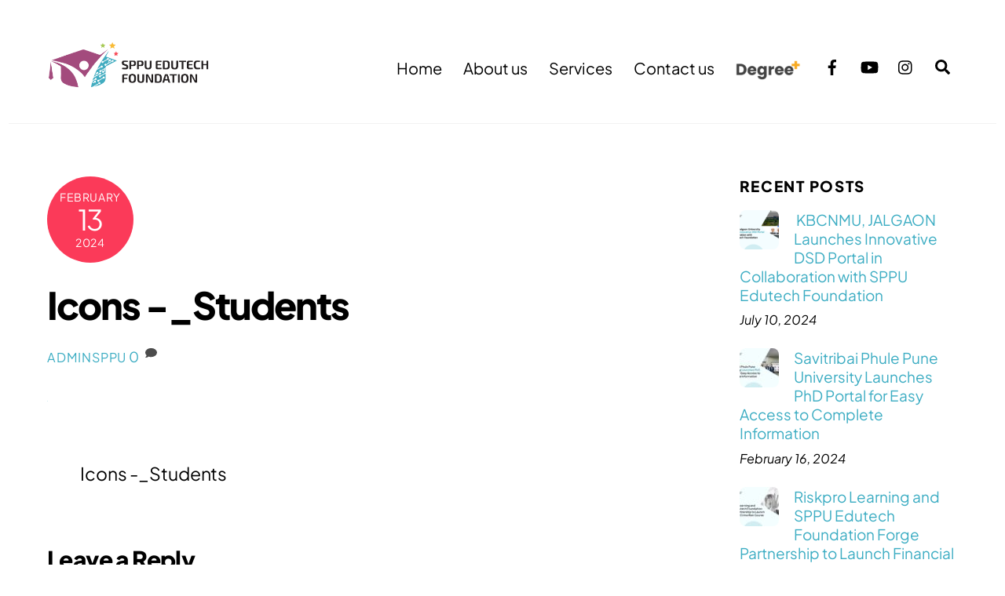

--- FILE ---
content_type: image/svg+xml
request_url: https://www.sppuedutech.in/wp-content/uploads/2024/02/Icons-_Students.svg
body_size: 2748
content:
<?xml version="1.0" encoding="utf-8"?>
<!-- Generator: Adobe Illustrator 26.0.1, SVG Export Plug-In . SVG Version: 6.00 Build 0)  -->
<svg version="1.1" id="Layer_1" xmlns="http://www.w3.org/2000/svg" xmlns:xlink="http://www.w3.org/1999/xlink" x="0px" y="0px"
	 viewBox="0 0 45 45" style="enable-background:new 0 0 45 45;" xml:space="preserve">
<style type="text/css">
	.st0{fill:#A64980;}
	.st1{fill:#FFFFFF;}
	.st2{fill:#FA4C56;}
	.st3{fill:#3DADC3;}
	.st4{fill:#FABE0E;}
	.st5{fill:#A6CC45;}
	.st6{fill:none;stroke:#A6CC45;stroke-miterlimit:10;}
	.st7{fill:none;stroke:#FA4C56;stroke-miterlimit:10;}
	.st8{fill:none;stroke:#FABE0E;stroke-miterlimit:10;}
	.st9{fill:none;stroke:#3DADC3;stroke-miterlimit:10;}
	.st10{fill:none;stroke:#A64980;stroke-miterlimit:10;}
</style>
<g>
	<g>
		<path class="st3" d="M34.4,37c-7.9,0-15.8,0-23.7,0c0-0.1,0-0.3,0-0.4c0-1.2,0-2.4,0-3.6c0-3.5,2.8-6.2,6.3-6.3
			c0.9,0,1.7,0.2,2.5,0.7c2.2,1.4,4.4,1.3,6.4-0.5c0.1-0.1,0.2-0.2,0.4-0.2c1.1,0,2.3,0,3.4,0.2c2.8,0.6,4.8,3.1,4.8,5.9
			C34.4,34.2,34.4,35.5,34.4,37z"/>
		<path class="st3" d="M16,12.9c0.6,0.2,1.1,0.3,1.7,0.5c1.5,0.4,3,0.9,4.6,1.3c0.2,0.1,0.4,0,0.6,0c2-0.6,3.9-1.1,5.9-1.7
			c0.1,0,0.1,0,0.3-0.1c0,0.1,0,0.2,0,0.4c0,1,0,2.1,0,3.1c-0.1,1.5-0.1,2.9-0.3,4.4c-0.2,1.6-1,3-2.2,4.1c-2.6,2.4-6.2,2.2-8.5-0.6
			c-1.3-1.6-1.9-3.5-1.9-5.5c0-0.4,0-0.9,0-1.3c0-1.4-0.1-2.7-0.1-4.1C16,13.2,16,13.1,16,12.9z M27.7,17.2
			c-1.7,0.1-3.4,0.4-5.1,0.4c-1.7,0-3.4-0.2-5.2-0.4c0,0.8,0,1.5,0,2.3c0.1,1.5,0.6,2.8,1.5,3.9c1.8,2.3,4.7,2.6,6.8,0.7
			C27.6,22.2,27.9,19.8,27.7,17.2z"/>
		<path class="st3" d="M28.3,12.6c-1.2,0.4-2.5,0.7-3.7,1.1c0,0-0.1,0-0.1,0c-1.3,0.6-2.6,0.5-4,0c-2.8-0.9-5.6-1.6-8.5-2.5
			c-0.1,0-0.1,0-0.3-0.1c0.7-0.2,1.3-0.4,1.9-0.6c2.9-0.8,5.7-1.6,8.6-2.4c0.2,0,0.4-0.1,0.5,0c3.5,1,6.9,2,10.4,3
			c0,0,0.1,0,0.2,0.1c-0.6,0.2-1.2,0.3-1.7,0.5c-0.2,0.1-0.4,0.2-0.6,0.2c-0.1,0-0.3-0.1-0.4-0.1c-0.2-0.1-0.3-0.2-0.5-0.2
			c-2.2-0.3-4.4-0.6-6.6-0.9c-0.2,0-0.3-0.1-0.5-0.1c-0.2,0-0.5-0.1-0.7-0.1c-0.4,0.1-0.7,0.4-0.6,0.8c0.1,0.4,0.5,0.8,0.9,0.7
			c1-0.2,1.9,0.1,2.9,0.2C26.4,12.3,27.3,12.4,28.3,12.6C28.3,12.6,28.3,12.6,28.3,12.6z"/>
		<path class="st3" d="M30.6,20.3c-0.4,0-0.7,0-1.1,0c0.1-0.6,0.2-1.2,0.3-1.8c0-0.1,0.1-0.3,0-0.3c-0.4-0.4-0.1-0.7-0.1-1.1
			c0-0.9,0-1.8,0-2.6c0-0.6,0-1.3,0-1.9c-1.1-0.2-2.3-0.3-3.4-0.5c-1-0.1-2-0.3-3-0.4c-0.2,0-0.4,0-0.6,0c-0.2,0-0.4,0.1-0.5,0
			c-0.1-0.1-0.3-0.3-0.3-0.4c0-0.1,0.2-0.3,0.3-0.4c0.1-0.1,0.3,0,0.4,0c1.2,0.2,2.4,0.4,3.5,0.6c1.2,0.2,2.4,0.3,3.6,0.5
			c0.4,0,0.5,0.2,0.5,0.6c0,1.5,0,2.9,0,4.4c0,0.2,0.1,0.5,0.1,0.7c0,0.1,0,0.3,0,0.4c-0.3,0.2-0.2,0.5-0.1,0.7
			C30.4,19.2,30.5,19.7,30.6,20.3z"/>
	</g>
</g>
<circle class="st9" cx="22.5" cy="23.3" r="20.7"/>
</svg>
